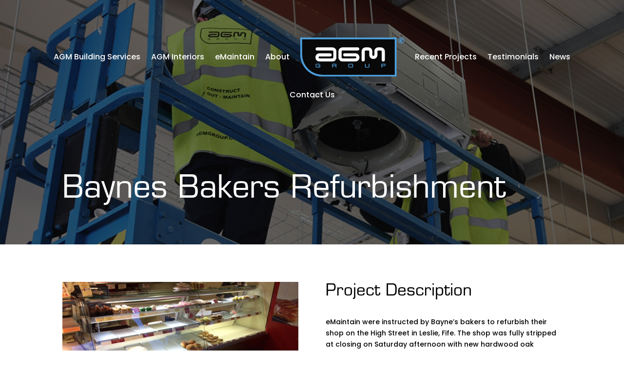

--- FILE ---
content_type: text/css; charset=utf-8
request_url: https://www.agmgroup.co.uk/wp-content/et-cache/230306/et-core-unified-230306.min.css?ver=1766045550
body_size: 172
content:
@media screen and (max-width:980px){.reverse{display:flex;flex-direction:column-reverse}}body .custom-three-columns .et_pb_portfolio_item.et_pb_grid_item{width:27%!important}body .custom-three-columns .et_pb_portfolio_item.et_pb_grid_item:nth-child(3n+1){clear:both}@media (max-width:980px) and (min-width:768px){body .custom-three-columns .et_pb_portfolio_item.et_pb_grid_item{width:100%!important}body .custom-three-columns .et_pb_portfolio_item.et_pb_grid_item:nth-child(3n+1){clear:none}body .custom-three-columns .et_pb_portfolio_item.et_pb_grid_item:nth-child(2n+1){clear:both}}@media (max-width:767px){body .custom-three-columns .et_pb_portfolio_item.et_pb_grid_item{width:100%!important}body .custom-three-columns .et_pb_portfolio_item.et_pb_grid_item:nth-child(2n+1){clear:none}}.single #sidebar{display:none}.single #main-content .container:before{display:none}.single #left-area{width:100%!important}

--- FILE ---
content_type: text/css; charset=utf-8
request_url: https://www.agmgroup.co.uk/wp-content/et-cache/230306/et-core-unified-tb-229836-tb-22-deferred-230306.min.css?ver=1766045550
body_size: 48
content:
@font-face{font-family:"Eurostile Lt";font-display:swap;src:url("https://www.agmgroup.co.uk/wp-content/uploads/et-fonts/eurostile.otf") format("opentype")}@font-face{font-family:"Eurostile Lt";font-display:swap;src:url("https://www.agmgroup.co.uk/wp-content/uploads/et-fonts/eurostile.otf") format("opentype")}@font-face{font-family:"Eurostile Lt";font-display:swap;src:url("https://www.agmgroup.co.uk/wp-content/uploads/et-fonts/eurostile.otf") format("opentype")}

--- FILE ---
content_type: image/svg+xml
request_url: https://www.agmgroup.co.uk/wp-content/uploads/2023/09/agm-group-logo.svg
body_size: 1732
content:
<?xml version="1.0" encoding="UTF-8"?>
<svg xmlns="http://www.w3.org/2000/svg" width="213.043" height="80.642" viewBox="0 0 213.043 80.642">
  <g id="Group_6686" data-name="Group 6686" transform="translate(-853 -28)">
    <g id="Group_6685" data-name="Group 6685">
      <g id="Group_6684" data-name="Group 6684">
        <path id="Path_188" data-name="Path 188" d="M8.8,8.8V42.1A43.576,43.576,0,0,0,52.381,85.683H202.537V8.8Z" transform="translate(846.069 21.068)" fill="#09090a"></path>
        <g id="Group_15" data-name="Group 15" transform="translate(884.093 48.389)">
          <g id="Group_12" data-name="Group 12" transform="translate(94.702)">
            <path id="Path_189" data-name="Path 189" d="M639.938,104.432c0-6.18-5.034-8.432-8.432-8.432h-5.225c-3.143,0-7.837,2.251-7.837,8.432V111.4c-.064,2.039-1.55,2.039-2.039,2.039s-1.975,0-2.039-2.081v-6.924c0-3.377-2.251-8.432-8.432-8.432h-5.2c-3.377,0-8.432,2.251-8.432,8.432v17.437h0a3.187,3.187,0,0,0,6.372,0h0V104.432c0-.488,0-1.975,2.081-2.039h5.182c.489,0,1.975,0,2.039,2.081V111.4c0,3.377,2.251,8.432,8.432,8.432s8.432-5.034,8.432-8.432v-6.966c0-.637,0-1.954,1.508-2.039h5.161c2.039.064,2.039,1.55,2.039,2.039v17.437h0v.042a3.186,3.186,0,1,0,6.372,0v-.042h0V104.432Z" transform="translate(-592.3 -96)" fill="#fff"></path>
          </g>
          <g id="Group_13" data-name="Group 13">
            <path id="Path_190" data-name="Path 190" d="M180.976,96H149.607v.021a3.206,3.206,0,0,0,0,6.372v.021h31.327c2.081.064,2.081,1.55,2.081,2.039V116.6c-.064,2.081-1.55,2.081-2.039,2.081h-26.1c-2.081-.064-2.081-1.55-2.081-1.975.064-2.081,1.55-2.081,2.039-2.081h21.642a3.186,3.186,0,0,0,0-6.372H154.832c-6.18,0-8.432,5.034-8.432,8.432,0,6.18,5.034,8.432,8.432,8.432h26.145c6.18,0,8.432-5.034,8.432-8.432V104.5A8.21,8.21,0,0,0,180.976,96Z" transform="translate(-146.4 -96)" fill="#fff"></path>
          </g>
          <g id="Group_14" data-name="Group 14" transform="translate(47.213)">
            <path id="Path_191" data-name="Path 191" d="M403.276,108.212H381.634a3.186,3.186,0,0,0,0,6.372h21.642c.488,0,1.975,0,2.039,2.081,0,.446,0,1.911-2.081,1.975h-26.1c-.488,0-1.975,0-2.039-2.081V104.41c0-.488,0-1.975,2.081-2.039H408.5a3.2,3.2,0,0,0,0-6.372H377.132c-3.377,0-8.432,2.251-8.432,8.432v12.191c0,3.377,2.251,8.432,8.432,8.432h26.145c3.377,0,8.432-2.251,8.432-8.432C411.687,113.246,409.457,108.212,403.276,108.212Z" transform="translate(-368.7 -96)" fill="#fff"></path>
          </g>
        </g>
        <path id="Path_192" data-name="Path 192" d="M0,35.171A45.524,45.524,0,0,0,45.471,80.642H197.5V0H0ZM3.738,3.738h190V76.883H45.471A41.758,41.758,0,0,1,3.759,35.171V3.738Zm208.476-.616a6.156,6.156,0,0,0-10.662,0,6.139,6.139,0,0,0,0,6.159,6.156,6.156,0,0,0,10.662,0,6.139,6.139,0,0,0,0-6.159Zm-1.827,6.584a4.974,4.974,0,0,1-7.051,0,4.782,4.782,0,0,1-1.465-3.5,4.829,4.829,0,0,1,1.465-3.526,4.974,4.974,0,0,1,7.051,0A4.8,4.8,0,0,1,211.853,6.2,4.748,4.748,0,0,1,210.388,9.706Zm-2.209-2.8a1.648,1.648,0,0,0-.552-.3,2.5,2.5,0,0,0,1.338-.7,1.7,1.7,0,0,0,.425-1.147,1.775,1.775,0,0,0-.552-1.359,2.656,2.656,0,0,0-1.805-.51H204.08V9.472h1.635V6.9a.732.732,0,0,1,.191-.021.906.906,0,0,1,.637.361,16.521,16.521,0,0,1,1.274,2.251h1.933c-.7-1.253-1.062-1.89-1.062-1.911A3.136,3.136,0,0,0,208.179,6.9Zm-.743-1.444a1.678,1.678,0,0,1-1,.234h-.7V4.035h.765a1.574,1.574,0,0,1,.956.234.724.724,0,0,1,.276.595A.776.776,0,0,1,207.436,5.458Zm-176,53.585v-2c0-2.081.85-2.973,2.825-2.973h3.717c1.954,0,2.952.743,2.952,2.23v.488h-1.4v-.234c0-1.083-.106-1.232-2.612-1.232H34.364c-1.041,0-1.487.382-1.487,1.317v2.74c0,.934.425,1.317,1.487,1.317h3.865c.956,0,1.359-.319,1.359-1.126v-.51H35.85V57.79h5.182v1.232c0,2.1-.765,2.931-2.7,2.931H34.258C32.282,62.016,31.433,61.124,31.433,59.043Zm35.447,0h4.588c.85,0,1.211.106,1.211,1.041V61.91h1.4v-2.1a1.379,1.379,0,0,0-.68-1.338,1.4,1.4,0,0,0,.786-1.423v-.595c0-1.487-.425-2.294-2.676-2.294H65.436V61.91H66.9V59.043Zm0-3.611h4.248c1.508,0,1.572.3,1.572.85v.658c0,.531-.212.828-1.317.828h-4.5V55.432Zm34.364,6.584h4.205c1.975,0,2.825-.892,2.825-2.973v-2c0-2.081-.85-2.973-2.825-2.973h-4.205c-1.975,0-2.825.892-2.825,2.973v2C98.4,61.124,99.247,62.016,101.244,62.016Zm-1.381-5.331c0-.934.425-1.317,1.487-1.317h3.993c1.041,0,1.487.382,1.487,1.317v2.74c0,.934-.425,1.317-1.487,1.317H101.35c-1.041,0-1.487-.382-1.487-1.317Zm32.856,3.165V54.158h1.465V59.85c0,.531.085.892,1.338.892h3.419c1.253,0,1.338-.34,1.338-.892V54.158h1.465V59.85c0,1.784-1.083,2.145-2.825,2.145h-3.356C133.8,62.016,132.719,61.655,132.719,59.85Zm35.107-.786h4.587c2.336,0,2.506-1.019,2.506-2.676,0-1.848-.892-2.209-2.315-2.209h-6.244v7.752h1.465V59.064Zm0-3.632h4.545c.85,0,1.1.191,1.1.85v.7c0,.425-.127.807-1.019.807h-4.63V55.432Z" transform="translate(853 28)" fill="#4c9fdc"></path>
      </g>
    </g>
  </g>
</svg>
